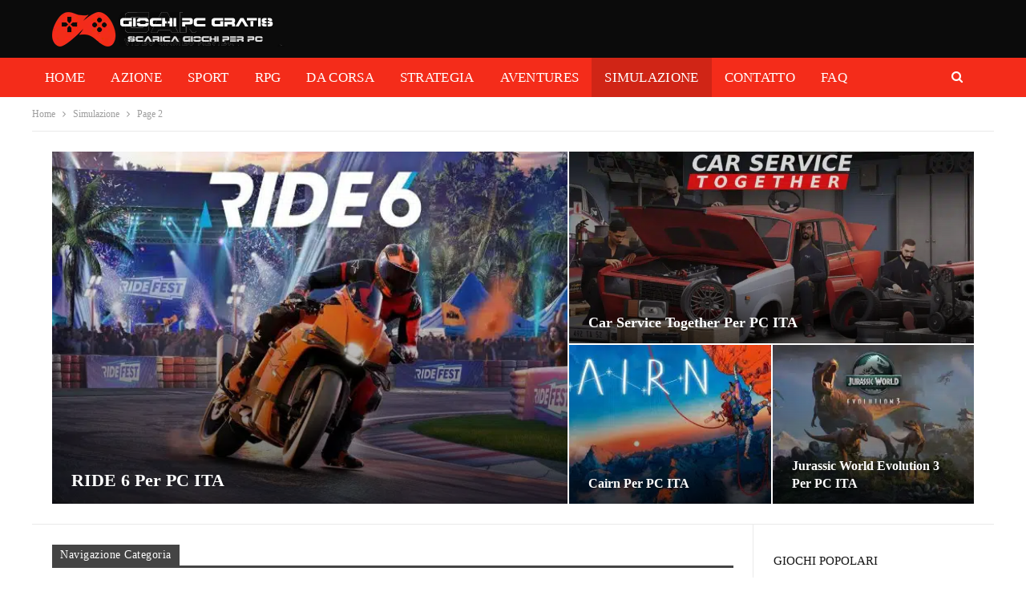

--- FILE ---
content_type: text/html; charset=UTF-8
request_url: https://giochipcgratis.com/category/simulazione/page/2/
body_size: 16077
content:
<!DOCTYPE html>
<!--[if IE 8]><html class="ie ie8" lang="en-US" prefix="og: https://ogp.me/ns#"> <![endif]-->
<!--[if IE 9]><html class="ie ie9" lang="en-US" prefix="og: https://ogp.me/ns#"> <![endif]-->
<!--[if gt IE 9]><!--><html lang="en-US" prefix="og: https://ogp.me/ns#"> <!--<![endif]--><head><script data-no-optimize="1">var litespeed_docref=sessionStorage.getItem("litespeed_docref");litespeed_docref&&(Object.defineProperty(document,"referrer",{get:function(){return litespeed_docref}}),sessionStorage.removeItem("litespeed_docref"));</script> <meta charset="UTF-8"><meta http-equiv="X-UA-Compatible" content="IE=edge"><meta name="viewport" content="width=device-width, initial-scale=1.0"><link rel="pingback" href="https://giochipcgratis.com/xmlrpc.php"/><title>Simulazione Archives - Page 2 of 19 - Download gratis i giochi sul tuo PC!</title><meta name="robots" content="follow, index, max-snippet:-1, max-video-preview:-1, max-image-preview:large"/><link rel="canonical" href="https://giochipcgratis.com/category/simulazione/page/2/" /><link rel="prev" href="https://giochipcgratis.com/category/simulazione/" /><link rel="next" href="https://giochipcgratis.com/category/simulazione/page/3/" /><meta property="og:locale" content="en_US" /><meta property="og:type" content="article" /><meta property="og:title" content="Simulazione Archives - Page 2 of 19 - Download gratis i giochi sul tuo PC!" /><meta property="og:url" content="https://giochipcgratis.com/category/simulazione/page/2/" /><meta property="og:site_name" content="Download gratis i giochi sul tuo PC!" /><meta name="twitter:card" content="summary_large_image" /><meta name="twitter:title" content="Simulazione Archives - Page 2 of 19 - Download gratis i giochi sul tuo PC!" /><meta name="twitter:label1" content="Posts" /><meta name="twitter:data1" content="185" /> <script type="application/ld+json" class="rank-math-schema-pro">{"@context":"https://schema.org","@graph":[{"@type":"Person","@id":"https://giochipcgratis.com/#person","name":"Giochi PC Gratis","url":"https://giochipcgratis.com","image":{"@type":"ImageObject","@id":"https://giochipcgratis.com/#logo","url":"https://giochipcgratis.com/wp-content/uploads/2021/07/logo-giochipc.png","contentUrl":"https://giochipcgratis.com/wp-content/uploads/2021/07/logo-giochipc.png","caption":"Giochi PC Gratis","inLanguage":"en-US","width":"290","height":"43"}},{"@type":"WebSite","@id":"https://giochipcgratis.com/#website","url":"https://giochipcgratis.com","name":"Giochi PC Gratis","publisher":{"@id":"https://giochipcgratis.com/#person"},"inLanguage":"en-US"},{"@type":"BreadcrumbList","@id":"https://giochipcgratis.com/category/simulazione/page/2/#breadcrumb","itemListElement":[{"@type":"ListItem","position":"1","item":{"@id":"https://giochipcgratis.com","name":"Home"}},{"@type":"ListItem","position":"2","item":{"@id":"https://giochipcgratis.com/category/simulazione/","name":"Simulazione"}}]},{"@type":"CollectionPage","@id":"https://giochipcgratis.com/category/simulazione/page/2/#webpage","url":"https://giochipcgratis.com/category/simulazione/page/2/","name":"Simulazione Archives - Page 2 of 19 - Download gratis i giochi sul tuo PC!","isPartOf":{"@id":"https://giochipcgratis.com/#website"},"inLanguage":"en-US","breadcrumb":{"@id":"https://giochipcgratis.com/category/simulazione/page/2/#breadcrumb"}}]}</script> <meta property="og:locale" content="en_us"/><meta property="og:site_name" content="Download gratis i giochi sul tuo PC!"/><meta property="og:url" content="https://giochipcgratis.com/category/simulazione/page/2/"/><meta property="og:title" content="Archives"/><meta property="og:description" content="Download gratis i giochi sul tuo PC!"/><meta property="og:type" content="website"/><meta name="twitter:card" content="summary"/><meta name="twitter:url" content="https://giochipcgratis.com/category/simulazione/page/2/"/><meta name="twitter:title" content="Archives"/><meta name="twitter:description" content="Download gratis i giochi sul tuo PC!"/><link rel='dns-prefetch' href='//fonts.googleapis.com' /><link rel="alternate" type="application/rss+xml" title="Download gratis i giochi sul tuo PC! &raquo; Feed" href="https://giochipcgratis.com/feed/" /><link rel="alternate" type="application/rss+xml" title="Download gratis i giochi sul tuo PC! &raquo; Comments Feed" href="https://giochipcgratis.com/comments/feed/" /><link rel="alternate" type="application/rss+xml" title="Download gratis i giochi sul tuo PC! &raquo; Simulazione Category Feed" href="https://giochipcgratis.com/category/simulazione/feed/" /><style id='wp-img-auto-sizes-contain-inline-css' type='text/css'>img:is([sizes=auto i],[sizes^="auto," i]){contain-intrinsic-size:3000px 1500px}
/*# sourceURL=wp-img-auto-sizes-contain-inline-css */</style><link data-optimized="2" rel="stylesheet" href="https://giochipcgratis.com/wp-content/litespeed/css/ad64432699d7aec0357490c2fad406bd.css?ver=2691f" /><style id='classic-theme-styles-inline-css' type='text/css'>/*! This file is auto-generated */
.wp-block-button__link{color:#fff;background-color:#32373c;border-radius:9999px;box-shadow:none;text-decoration:none;padding:calc(.667em + 2px) calc(1.333em + 2px);font-size:1.125em}.wp-block-file__button{background:#32373c;color:#fff;text-decoration:none}
/*# sourceURL=/wp-includes/css/classic-themes.min.css */</style> <script id="url-shortify-js-extra" type="litespeed/javascript">var usParams={"ajaxurl":"https://giochipcgratis.com/wp-admin/admin-ajax.php"}</script> <link rel="https://api.w.org/" href="https://giochipcgratis.com/wp-json/" /><link rel="alternate" title="JSON" type="application/json" href="https://giochipcgratis.com/wp-json/wp/v2/categories/4" /><link rel="EditURI" type="application/rsd+xml" title="RSD" href="https://giochipcgratis.com/xmlrpc.php?rsd" /><meta name="generator" content="WordPress 6.9" /> <script type="litespeed/javascript">function isScriptLoaded(src){return document.querySelector('script[src="'+src+'"]')?!0:!1}
var repLinks=document.getElementsByClassName("comment-reply-link");for(var i=0;i<repLinks.length;i++){repLinks[i].onclick=function(){if(!(isScriptLoaded("/wp-includes/js/comment-reply.min.js"))){var script=document.createElement('script');script.src="/wp-includes/js/comment-reply.min.js";script.onload=emRepClick(event.target.getAttribute('data-commentid'));document.head.appendChild(script)}}};function emRepClick(comId){sleep(50).then(()=>{document.querySelectorAll('[data-commentid="'+comId+'"]')[0].dispatchEvent(new Event('click'))})}
function sleep(time){return new Promise((resolve)=>setTimeout(resolve,time))}</script> <link rel="shortcut icon" href="https://giochipcgratis.com/wp-content/uploads/2022/05/favicon.png.webp"><meta name="generator" content="Powered by WPBakery Page Builder - drag and drop page builder for WordPress."/> <script type="application/ld+json">{
    "@context": "http://schema.org/",
    "@type": "Organization",
    "@id": "#organization",
    "logo": {
        "@type": "ImageObject",
        "url": "https://giochipcgratis.com/wp-content/uploads/2022/05/logo-giochipc.png.webp"
    },
    "url": "https://giochipcgratis.com/",
    "name": "Download gratis i giochi sul tuo PC!",
    "description": "Download gratis i giochi sul tuo PC!"
}</script> <script type="application/ld+json">{
    "@context": "http://schema.org/",
    "@type": "WebSite",
    "name": "Download gratis i giochi sul tuo PC!",
    "alternateName": "Download gratis i giochi sul tuo PC!",
    "url": "https://giochipcgratis.com/"
}</script> <link rel="icon" href="https://giochipcgratis.com/wp-content/uploads/2021/07/cropped-favicon-32x32.png" sizes="32x32" /><link rel="icon" href="https://giochipcgratis.com/wp-content/uploads/2021/07/cropped-favicon-192x192.png" sizes="192x192" /><link rel="apple-touch-icon" href="https://giochipcgratis.com/wp-content/uploads/2021/07/cropped-favicon-180x180.png" /><meta name="msapplication-TileImage" content="https://giochipcgratis.com/wp-content/uploads/2021/07/cropped-favicon-270x270.png" /><style>.shorten_url { 
	   padding: 10px 10px 10px 10px ; 
	   border: 1px solid #AAAAAA ; 
	   background-color: #EEEEEE ;
}</style><noscript><style>.wpb_animate_when_almost_visible { opacity: 1; }</style></noscript><style id='wp-block-paragraph-inline-css' type='text/css'>.is-small-text{font-size:.875em}.is-regular-text{font-size:1em}.is-large-text{font-size:2.25em}.is-larger-text{font-size:3em}.has-drop-cap:not(:focus):first-letter{float:left;font-size:8.4em;font-style:normal;font-weight:100;line-height:.68;margin:.05em .1em 0 0;text-transform:uppercase}body.rtl .has-drop-cap:not(:focus):first-letter{float:none;margin-left:.1em}p.has-drop-cap.has-background{overflow:hidden}:root :where(p.has-background){padding:1.25em 2.375em}:where(p.has-text-color:not(.has-link-color)) a{color:inherit}p.has-text-align-left[style*="writing-mode:vertical-lr"],p.has-text-align-right[style*="writing-mode:vertical-rl"]{rotate:180deg}
/*# sourceURL=https://giochipcgratis.com/wp-includes/blocks/paragraph/style.min.css */</style><style id='global-styles-inline-css' type='text/css'>:root{--wp--preset--aspect-ratio--square: 1;--wp--preset--aspect-ratio--4-3: 4/3;--wp--preset--aspect-ratio--3-4: 3/4;--wp--preset--aspect-ratio--3-2: 3/2;--wp--preset--aspect-ratio--2-3: 2/3;--wp--preset--aspect-ratio--16-9: 16/9;--wp--preset--aspect-ratio--9-16: 9/16;--wp--preset--color--black: #000000;--wp--preset--color--cyan-bluish-gray: #abb8c3;--wp--preset--color--white: #ffffff;--wp--preset--color--pale-pink: #f78da7;--wp--preset--color--vivid-red: #cf2e2e;--wp--preset--color--luminous-vivid-orange: #ff6900;--wp--preset--color--luminous-vivid-amber: #fcb900;--wp--preset--color--light-green-cyan: #7bdcb5;--wp--preset--color--vivid-green-cyan: #00d084;--wp--preset--color--pale-cyan-blue: #8ed1fc;--wp--preset--color--vivid-cyan-blue: #0693e3;--wp--preset--color--vivid-purple: #9b51e0;--wp--preset--gradient--vivid-cyan-blue-to-vivid-purple: linear-gradient(135deg,rgb(6,147,227) 0%,rgb(155,81,224) 100%);--wp--preset--gradient--light-green-cyan-to-vivid-green-cyan: linear-gradient(135deg,rgb(122,220,180) 0%,rgb(0,208,130) 100%);--wp--preset--gradient--luminous-vivid-amber-to-luminous-vivid-orange: linear-gradient(135deg,rgb(252,185,0) 0%,rgb(255,105,0) 100%);--wp--preset--gradient--luminous-vivid-orange-to-vivid-red: linear-gradient(135deg,rgb(255,105,0) 0%,rgb(207,46,46) 100%);--wp--preset--gradient--very-light-gray-to-cyan-bluish-gray: linear-gradient(135deg,rgb(238,238,238) 0%,rgb(169,184,195) 100%);--wp--preset--gradient--cool-to-warm-spectrum: linear-gradient(135deg,rgb(74,234,220) 0%,rgb(151,120,209) 20%,rgb(207,42,186) 40%,rgb(238,44,130) 60%,rgb(251,105,98) 80%,rgb(254,248,76) 100%);--wp--preset--gradient--blush-light-purple: linear-gradient(135deg,rgb(255,206,236) 0%,rgb(152,150,240) 100%);--wp--preset--gradient--blush-bordeaux: linear-gradient(135deg,rgb(254,205,165) 0%,rgb(254,45,45) 50%,rgb(107,0,62) 100%);--wp--preset--gradient--luminous-dusk: linear-gradient(135deg,rgb(255,203,112) 0%,rgb(199,81,192) 50%,rgb(65,88,208) 100%);--wp--preset--gradient--pale-ocean: linear-gradient(135deg,rgb(255,245,203) 0%,rgb(182,227,212) 50%,rgb(51,167,181) 100%);--wp--preset--gradient--electric-grass: linear-gradient(135deg,rgb(202,248,128) 0%,rgb(113,206,126) 100%);--wp--preset--gradient--midnight: linear-gradient(135deg,rgb(2,3,129) 0%,rgb(40,116,252) 100%);--wp--preset--font-size--small: 13px;--wp--preset--font-size--medium: 20px;--wp--preset--font-size--large: 36px;--wp--preset--font-size--x-large: 42px;--wp--preset--spacing--20: 0.44rem;--wp--preset--spacing--30: 0.67rem;--wp--preset--spacing--40: 1rem;--wp--preset--spacing--50: 1.5rem;--wp--preset--spacing--60: 2.25rem;--wp--preset--spacing--70: 3.38rem;--wp--preset--spacing--80: 5.06rem;--wp--preset--shadow--natural: 6px 6px 9px rgba(0, 0, 0, 0.2);--wp--preset--shadow--deep: 12px 12px 50px rgba(0, 0, 0, 0.4);--wp--preset--shadow--sharp: 6px 6px 0px rgba(0, 0, 0, 0.2);--wp--preset--shadow--outlined: 6px 6px 0px -3px rgb(255, 255, 255), 6px 6px rgb(0, 0, 0);--wp--preset--shadow--crisp: 6px 6px 0px rgb(0, 0, 0);}:where(.is-layout-flex){gap: 0.5em;}:where(.is-layout-grid){gap: 0.5em;}body .is-layout-flex{display: flex;}.is-layout-flex{flex-wrap: wrap;align-items: center;}.is-layout-flex > :is(*, div){margin: 0;}body .is-layout-grid{display: grid;}.is-layout-grid > :is(*, div){margin: 0;}:where(.wp-block-columns.is-layout-flex){gap: 2em;}:where(.wp-block-columns.is-layout-grid){gap: 2em;}:where(.wp-block-post-template.is-layout-flex){gap: 1.25em;}:where(.wp-block-post-template.is-layout-grid){gap: 1.25em;}.has-black-color{color: var(--wp--preset--color--black) !important;}.has-cyan-bluish-gray-color{color: var(--wp--preset--color--cyan-bluish-gray) !important;}.has-white-color{color: var(--wp--preset--color--white) !important;}.has-pale-pink-color{color: var(--wp--preset--color--pale-pink) !important;}.has-vivid-red-color{color: var(--wp--preset--color--vivid-red) !important;}.has-luminous-vivid-orange-color{color: var(--wp--preset--color--luminous-vivid-orange) !important;}.has-luminous-vivid-amber-color{color: var(--wp--preset--color--luminous-vivid-amber) !important;}.has-light-green-cyan-color{color: var(--wp--preset--color--light-green-cyan) !important;}.has-vivid-green-cyan-color{color: var(--wp--preset--color--vivid-green-cyan) !important;}.has-pale-cyan-blue-color{color: var(--wp--preset--color--pale-cyan-blue) !important;}.has-vivid-cyan-blue-color{color: var(--wp--preset--color--vivid-cyan-blue) !important;}.has-vivid-purple-color{color: var(--wp--preset--color--vivid-purple) !important;}.has-black-background-color{background-color: var(--wp--preset--color--black) !important;}.has-cyan-bluish-gray-background-color{background-color: var(--wp--preset--color--cyan-bluish-gray) !important;}.has-white-background-color{background-color: var(--wp--preset--color--white) !important;}.has-pale-pink-background-color{background-color: var(--wp--preset--color--pale-pink) !important;}.has-vivid-red-background-color{background-color: var(--wp--preset--color--vivid-red) !important;}.has-luminous-vivid-orange-background-color{background-color: var(--wp--preset--color--luminous-vivid-orange) !important;}.has-luminous-vivid-amber-background-color{background-color: var(--wp--preset--color--luminous-vivid-amber) !important;}.has-light-green-cyan-background-color{background-color: var(--wp--preset--color--light-green-cyan) !important;}.has-vivid-green-cyan-background-color{background-color: var(--wp--preset--color--vivid-green-cyan) !important;}.has-pale-cyan-blue-background-color{background-color: var(--wp--preset--color--pale-cyan-blue) !important;}.has-vivid-cyan-blue-background-color{background-color: var(--wp--preset--color--vivid-cyan-blue) !important;}.has-vivid-purple-background-color{background-color: var(--wp--preset--color--vivid-purple) !important;}.has-black-border-color{border-color: var(--wp--preset--color--black) !important;}.has-cyan-bluish-gray-border-color{border-color: var(--wp--preset--color--cyan-bluish-gray) !important;}.has-white-border-color{border-color: var(--wp--preset--color--white) !important;}.has-pale-pink-border-color{border-color: var(--wp--preset--color--pale-pink) !important;}.has-vivid-red-border-color{border-color: var(--wp--preset--color--vivid-red) !important;}.has-luminous-vivid-orange-border-color{border-color: var(--wp--preset--color--luminous-vivid-orange) !important;}.has-luminous-vivid-amber-border-color{border-color: var(--wp--preset--color--luminous-vivid-amber) !important;}.has-light-green-cyan-border-color{border-color: var(--wp--preset--color--light-green-cyan) !important;}.has-vivid-green-cyan-border-color{border-color: var(--wp--preset--color--vivid-green-cyan) !important;}.has-pale-cyan-blue-border-color{border-color: var(--wp--preset--color--pale-cyan-blue) !important;}.has-vivid-cyan-blue-border-color{border-color: var(--wp--preset--color--vivid-cyan-blue) !important;}.has-vivid-purple-border-color{border-color: var(--wp--preset--color--vivid-purple) !important;}.has-vivid-cyan-blue-to-vivid-purple-gradient-background{background: var(--wp--preset--gradient--vivid-cyan-blue-to-vivid-purple) !important;}.has-light-green-cyan-to-vivid-green-cyan-gradient-background{background: var(--wp--preset--gradient--light-green-cyan-to-vivid-green-cyan) !important;}.has-luminous-vivid-amber-to-luminous-vivid-orange-gradient-background{background: var(--wp--preset--gradient--luminous-vivid-amber-to-luminous-vivid-orange) !important;}.has-luminous-vivid-orange-to-vivid-red-gradient-background{background: var(--wp--preset--gradient--luminous-vivid-orange-to-vivid-red) !important;}.has-very-light-gray-to-cyan-bluish-gray-gradient-background{background: var(--wp--preset--gradient--very-light-gray-to-cyan-bluish-gray) !important;}.has-cool-to-warm-spectrum-gradient-background{background: var(--wp--preset--gradient--cool-to-warm-spectrum) !important;}.has-blush-light-purple-gradient-background{background: var(--wp--preset--gradient--blush-light-purple) !important;}.has-blush-bordeaux-gradient-background{background: var(--wp--preset--gradient--blush-bordeaux) !important;}.has-luminous-dusk-gradient-background{background: var(--wp--preset--gradient--luminous-dusk) !important;}.has-pale-ocean-gradient-background{background: var(--wp--preset--gradient--pale-ocean) !important;}.has-electric-grass-gradient-background{background: var(--wp--preset--gradient--electric-grass) !important;}.has-midnight-gradient-background{background: var(--wp--preset--gradient--midnight) !important;}.has-small-font-size{font-size: var(--wp--preset--font-size--small) !important;}.has-medium-font-size{font-size: var(--wp--preset--font-size--medium) !important;}.has-large-font-size{font-size: var(--wp--preset--font-size--large) !important;}.has-x-large-font-size{font-size: var(--wp--preset--font-size--x-large) !important;}
/*# sourceURL=global-styles-inline-css */</style></head><body class="archive paged category category-simulazione category-4 paged-2 category-paged-2 wp-theme-publisher bs-theme bs-publisher bs-publisher-gamers active-light-box ltr close-rh page-layout-2-col page-layout-2-col-right full-width active-sticky-sidebar main-menu-sticky main-menu-out-full-width single-prim-cat-4 single-cat-4  wpb-js-composer js-comp-ver-6.7.0 vc_responsive bs-ll-d" dir="ltr"><header id="header" class="site-header header-style-2 full-width" itemscope="itemscope" itemtype="https://schema.org/WPHeader"><div class="header-inner"><div class="content-wrap"><div class="container"><div class="row"><div class="row-height"><div class="logo-col col-xs-12"><div class="col-inside"><div id="site-branding" class="site-branding"><p  id="site-title" class="logo h1 img-logo">
<a href="https://giochipcgratis.com/" itemprop="url" rel="home">
<img data-lazyloaded="1" src="[data-uri]" width="290" height="43" id="site-logo" data-src="https://giochipcgratis.com/wp-content/uploads/2022/05/logo-giochipc.png.webp"
alt="Download gratis i giochi sul tuo PC!"  /><span class="site-title">Download gratis i giochi sul tuo PC! - Download gratis i giochi sul tuo PC!</span>
</a></p></div></div></div></div></div></div></div></div><div id="menu-main" class="menu main-menu-wrapper show-search-item menu-actions-btn-width-1" role="navigation" itemscope="itemscope" itemtype="https://schema.org/SiteNavigationElement"><div class="main-menu-inner"><div class="content-wrap"><div class="container"><nav class="main-menu-container"><ul id="main-navigation" class="main-menu menu bsm-pure clearfix"><li id="menu-item-24" class="menu-item menu-item-type-custom menu-item-object-custom menu-item-home better-anim-fade menu-item-24"><a href="https://giochipcgratis.com/">Home</a></li><li id="menu-item-183" class="menu-item menu-item-type-taxonomy menu-item-object-category menu-term-7 better-anim-fade menu-item-183"><a href="https://giochipcgratis.com/category/azione/">Azione</a></li><li id="menu-item-186" class="menu-item menu-item-type-taxonomy menu-item-object-category menu-term-5 better-anim-fade menu-item-186"><a href="https://giochipcgratis.com/category/sport/">Sport</a></li><li id="menu-item-185" class="menu-item menu-item-type-taxonomy menu-item-object-category menu-term-12 better-anim-fade menu-item-185"><a href="https://giochipcgratis.com/category/rpg/">RPG</a></li><li id="menu-item-184" class="menu-item menu-item-type-taxonomy menu-item-object-category menu-term-9 better-anim-fade menu-item-184"><a href="https://giochipcgratis.com/category/da-corsa/">Da corsa</a></li><li id="menu-item-187" class="menu-item menu-item-type-taxonomy menu-item-object-category menu-term-14 better-anim-fade menu-item-187"><a href="https://giochipcgratis.com/category/strategia/">Strategia</a></li><li id="menu-item-182" class="menu-item menu-item-type-taxonomy menu-item-object-category menu-term-6 better-anim-fade menu-item-182"><a href="https://giochipcgratis.com/category/aventures/">Aventures</a></li><li id="menu-item-192" class="menu-item menu-item-type-taxonomy menu-item-object-category current-menu-item menu-term-4 better-anim-fade menu-item-192"><a href="https://giochipcgratis.com/category/simulazione/" aria-current="page">Simulazione</a></li><li id="menu-item-27" class="menu-item menu-item-type-post_type menu-item-object-page better-anim-fade menu-item-27"><a href="https://giochipcgratis.com/contact/">Contatto</a></li><li id="menu-item-6508" class="menu-item menu-item-type-post_type menu-item-object-page better-anim-fade menu-item-6508"><a href="https://giochipcgratis.com/faq/">FAQ</a></li></ul><div class="menu-action-buttons width-1"><div class="search-container close">
<span class="search-handler"><i class="fa fa-search"></i></span><div class="search-box clearfix"><form role="search" method="get" class="search-form clearfix" action="https://giochipcgratis.com">
<input type="search" class="search-field"
placeholder="Ricerca..."
value="" name="s"
title="Cercare:"
autocomplete="off">
<input type="submit" class="search-submit" value="Ricerca"></form></div></div></div></nav></div></div></div></div></header><div class="rh-header clearfix dark deferred-block-exclude"><div class="rh-container clearfix"><div class="menu-container close">
<span class="menu-handler"><span class="lines"></span></span></div><div class="logo-container rh-img-logo">
<a href="https://giochipcgratis.com/" itemprop="url" rel="home">
<img data-lazyloaded="1" src="[data-uri]" width="290" height="43" data-src="https://giochipcgratis.com/wp-content/uploads/2022/05/logo-giochipc.png.webp"
alt="Download gratis i giochi sul tuo PC!"  />				</a></div></div></div><div class="main-wrap content-main-wrap"><nav role="navigation" aria-label="Breadcrumbs" class="bf-breadcrumb clearfix bc-top-style bc-before-slider-style-1"><div class="content-wrap"><div class="container bf-breadcrumb-container"><ul class="bf-breadcrumb-items" itemscope itemtype="http://schema.org/BreadcrumbList"><meta name="numberOfItems" content="3" /><meta name="itemListOrder" content="Ascending" /><li itemprop="itemListElement" itemscope itemtype="http://schema.org/ListItem" class="bf-breadcrumb-item bf-breadcrumb-begin"><a itemprop="item" href="https://giochipcgratis.com" rel="home"><span itemprop="name">Home</span></a><meta itemprop="position" content="1" /></li><li itemprop="itemListElement" itemscope itemtype="http://schema.org/ListItem" class="bf-breadcrumb-item"><span itemprop="name">Simulazione</span><meta itemprop="item" content="https://giochipcgratis.com/category/simulazione/"/><meta itemprop="position" content="2" /></li><li itemprop="itemListElement" itemscope itemtype="http://schema.org/ListItem" class="bf-breadcrumb-item bf-breadcrumb-end"><span itemprop="name">Page 2</span><meta itemprop="position" content="3" /></li></ul></div></div></nav><div class="content-wrap"><div class="slider-container clearfix slider-type-custom-blocks slider-bc-before slider-style-1-container slider-overlay-simple-gr"><div class="content-wrap"><div class="container"><div class="row"><div class="col-sm-12"><div class="listing listing-modern-grid listing-modern-grid-1 clearfix slider-overlay-simple-gr "><div class="mg-col mg-col-1"><article class="post-11784 type-post format-standard has-post-thumbnail  listing-item-1 listing-item listing-mg-item listing-mg-type-1 listing-mg-1-item main-term-4"><div class="item-content">
<a  alt="RIDE 6" title="RIDE 6 per PC ITA" style="background-image: url(https://giochipcgratis.com/wp-content/uploads/2026/01/RIDE-6-750x430.jpg.webp);" data-bsrjs="https://giochipcgratis.com/wp-content/uploads/2026/01/RIDE-6.jpg"				class="img-cont" href="https://giochipcgratis.com/ride-6-per-pc-ita/"></a><div class="content-container"><h2 class="title">			<a href="https://giochipcgratis.com/ride-6-per-pc-ita/" class="post-url post-title">
RIDE 6 per PC ITA			</a></h2></div></div></article ></div><div class="mg-col mg-col-2"><div class="mg-row mg-row-1"><article class="post-11772 type-post format-standard has-post-thumbnail  listing-item-2 listing-item listing-mg-item listing-mg-type-1 listing-mg-1-item main-term-4"><div class="item-content">
<a  alt="Car Service Together" title="Car Service Together per PC ITA" style="background-image: url(https://giochipcgratis.com/wp-content/uploads/2026/01/Car-Service-Together-750x430.jpg.webp);" data-bsrjs="https://giochipcgratis.com/wp-content/uploads/2026/01/Car-Service-Together.jpg"				class="img-cont" href="https://giochipcgratis.com/car-service-together-per-pc-ita/"></a><div class="content-container"><h2 class="title">			<a href="https://giochipcgratis.com/car-service-together-per-pc-ita/" class="post-url post-title">
Car Service Together per PC ITA			</a></h2></div></div></article ></div><div class="mg-row mg-row-2"><div class="item-3-cont"><article class="post-11716 type-post format-standard has-post-thumbnail  listing-item-3 listing-item listing-mg-item listing-mg-type-1 listing-mg-1-item main-term-6"><div class="item-content">
<a  alt="Cairn" title="Cairn per PC ITA" style="background-image: url(https://giochipcgratis.com/wp-content/uploads/2026/01/Cairn-279x220.jpg.webp);" data-bsrjs="https://giochipcgratis.com/wp-content/uploads/2026/01/Cairn-357x210.jpg"				class="img-cont" href="https://giochipcgratis.com/cairn-per-pc-ita/"></a><div class="content-container"><h2 class="title">			<a href="https://giochipcgratis.com/cairn-per-pc-ita/" class="post-url post-title">
Cairn per PC ITA			</a></h2></div></div></article ></div><div class="item-4-cont"><article class="post-11694 type-post format-standard has-post-thumbnail  listing-item-4 listing-item listing-mg-item listing-mg-type-1 listing-mg-1-item main-term-7"><div class="item-content">
<a  alt="Jurassic World Evolution 3" title="Jurassic World Evolution 3 per PC ITA" style="background-image: url(https://giochipcgratis.com/wp-content/uploads/2026/01/Jurassic-World-Evolution-3-279x220.webp);" data-bsrjs="https://giochipcgratis.com/wp-content/uploads/2026/01/Jurassic-World-Evolution-3-357x210.webp"				class="img-cont" href="https://giochipcgratis.com/jurassic-world-evolution-3-pc-ita/"></a><div class="content-container"><h2 class="title">			<a href="https://giochipcgratis.com/jurassic-world-evolution-3-pc-ita/" class="post-url post-title">
Jurassic World Evolution 3 per PC ITA			</a></h2></div></div></article ></div></div></div></div></div></div></div></div></div><main id="content" class="content-container"><div class="container layout-2-col layout-2-col-1 layout-right-sidebar layout-bc-before"><div class="row main-section"><div class="col-sm-8 content-column"><section class="archive-title category-title with-actions with-terms"><div class="pre-title"><span>navigazione Categoria</span></div><div class="actions-container">
<a class="rss-link" href="https://giochipcgratis.com/category/simulazione/feed/"><i class="fa fa-rss"></i></a></div><h1 class="page-heading"><span class="h-title">Simulazione</span></h1><div class="term-badges">
<span class="term-badge term-1297">
<a href="https://giochipcgratis.com/category/arena-di-battaglia/">Arena di battaglia</a>
</span>
<span class="term-badge term-6">
<a href="https://giochipcgratis.com/category/aventures/">Aventures</a>
</span>
<span class="term-badge term-1594">
<a href="https://giochipcgratis.com/category/avventura/">Avventura</a>
</span>
<span class="term-badge term-2779">
<a href="https://giochipcgratis.com/category/avventure/">avventure</a>
</span>
<span class="term-badge term-7">
<a href="https://giochipcgratis.com/category/azione/">Azione</a>
</span>
<span class="term-badge term-2715">
<a href="https://giochipcgratis.com/category/battagliero/">Battagliero</a>
</span>
<span class="term-badge term-8">
<a href="https://giochipcgratis.com/category/combattimento/">Combattimento</a>
</span></div></section><div class="listing listing-blog listing-blog-5 clearfix "><article class="post-11312 type-post format-standard has-post-thumbnail   listing-item listing-item-blog  listing-item-blog-5 main-term-4 bsw-8 "><div class="item-inner clearfix"><div class="featured clearfix">
<a  alt="Deconstruction Simulator" title="Deconstruction Simulator Scaricare su PC" style="background-image: url(https://giochipcgratis.com/wp-content/uploads/2025/09/Deconstruction-Simulator-357x210.jpg.webp);" data-bsrjs="https://giochipcgratis.com/wp-content/uploads/2025/09/Deconstruction-Simulator-750x430.jpg"						class="img-holder" href="https://giochipcgratis.com/deconstruction-simulator-scaricare-su-pc/"></a></div><h2 class="title">		<a href="https://giochipcgratis.com/deconstruction-simulator-scaricare-su-pc/" class="post-title post-url">
Deconstruction Simulator Scaricare su PC		</a></h2><div class="post-summary">
Deconstruction Simulator è un gioco che ti permette di sperimentare l'emozionante mondo della demolizione e del riciclaggio! Vesti i panni di un esperto responsabile delle demolizioni e trasforma oggetti indesiderati in risorse preziose.&hellip;</div></div></article ><article class="post-11304 type-post format-standard has-post-thumbnail   listing-item listing-item-blog  listing-item-blog-5 main-term-4 bsw-8 "><div class="item-inner clearfix"><div class="featured clearfix">
<a  alt="Yes Your Grace" title="Yes Your Grace Scaricare su PC" style="background-image: url(https://giochipcgratis.com/wp-content/uploads/2025/09/Yes-Your-Grace-357x210.jpg.webp);" data-bsrjs="https://giochipcgratis.com/wp-content/uploads/2025/09/Yes-Your-Grace-750x430.jpg"						class="img-holder" href="https://giochipcgratis.com/yes-your-grace-scaricare-su-pc/"></a></div><h2 class="title">		<a href="https://giochipcgratis.com/yes-your-grace-scaricare-su-pc/" class="post-title post-url">
Yes Your Grace Scaricare su PC		</a></h2><div class="post-summary">
Yes Your Grace adotta un approccio distintivo, affrontando i problemi quotidiani delle persone durante un periodo di disordini a livello nazionale per un monarca sotto assedio. Yes, Your Grace è stato sviluppato dallo studio indipendente&hellip;</div></div></article ><article class="post-11298 type-post format-standard has-post-thumbnail   listing-item listing-item-blog  listing-item-blog-5 main-term-4 bsw-8 "><div class="item-inner clearfix"><div class="featured clearfix">
<a  alt="Yes Your Grace 2 Snowfall" title="Yes Your Grace 2 Snowfall Scaricare su PC" style="background-image: url(https://giochipcgratis.com/wp-content/uploads/2025/09/Yes-Your-Grace-2-Snowfall-357x210.jpg.webp);" data-bsrjs="https://giochipcgratis.com/wp-content/uploads/2025/09/Yes-Your-Grace-2-Snowfall-750x430.jpg"						class="img-holder" href="https://giochipcgratis.com/yes-your-grace-2-snowfall-scaricare-su-pc/"></a></div><h2 class="title">		<a href="https://giochipcgratis.com/yes-your-grace-2-snowfall-scaricare-su-pc/" class="post-title post-url">
Yes Your Grace 2 Snowfall Scaricare su PC		</a></h2><div class="post-summary">
Yes Your Grace 2 Snowfall è il seguito del primo capitolo. L'originale era difficile da eguagliare, ma le basi rimangono sostanzialmente le stesse, mentre le aggiunte al gameplay e alla narrazione continuano la saga nel modo giusto.Yes&hellip;</div></div></article ><article class="post-11250 type-post format-standard has-post-thumbnail   listing-item listing-item-blog  listing-item-blog-5 main-term-4 bsw-8 "><div class="item-inner clearfix"><div class="featured clearfix">
<a  alt="Victoria 3 National Awakening Immersion Pack" title="Victoria 3 National Awakening Immersion Pack Scaricare su PC" style="background-image: url(https://giochipcgratis.com/wp-content/uploads/2025/09/Victoria-3-National-Awakening-Immersion-357x210.jpg.webp);" data-bsrjs="https://giochipcgratis.com/wp-content/uploads/2025/09/Victoria-3-National-Awakening-Immersion-750x430.jpg"						class="img-holder" href="https://giochipcgratis.com/victoria-3-national-awakening-immersion-pack-scaricare-su-pc/"></a></div><h2 class="title">		<a href="https://giochipcgratis.com/victoria-3-national-awakening-immersion-pack-scaricare-su-pc/" class="post-title post-url">
Victoria 3 National Awakening Immersion Pack Scaricare su PC		</a></h2><div class="post-summary">
Victoria 3 National Awakening Immersion Pack, un nuovo pacchetto immersivo per Victoria 3. Il grande simulatore strategico di società di Paradox Interactive, che ricrea il drammatico secolo trascorso tra l'ascesa al trono della regina&hellip;</div></div></article ><article class="post-11234 type-post format-standard has-post-thumbnail   listing-item listing-item-blog  listing-item-blog-5 main-term-4 bsw-8 "><div class="item-inner clearfix"><div class="featured clearfix">
<a  alt="Train Sim World 6" title="Train Sim World 6 Scaricare su PC" style="background-image: url(https://giochipcgratis.com/wp-content/uploads/2025/09/Train-Sim-World-6-357x210.jpg.webp);" data-bsrjs="https://giochipcgratis.com/wp-content/uploads/2025/09/Train-Sim-World-6-750x430.jpg"						class="img-holder" href="https://giochipcgratis.com/train-sim-world-6-scaricare-su-pc/"></a></div><h2 class="title">		<a href="https://giochipcgratis.com/train-sim-world-6-scaricare-su-pc/" class="post-title post-url">
Train Sim World 6 Scaricare su PC		</a></h2><div class="post-summary">
Train Sim World 6 è un simulatore di treni prodotto e pubblicato da Dovetail Games. La sesta edizione di Train Sim World offre tre varianti di gioco Free Roam, la modalità conduttore nota dalla quinta edizione e il club dei creatori, oltre&hellip;</div></div></article ><article class="post-11227 type-post format-standard has-post-thumbnail   listing-item listing-item-blog  listing-item-blog-5 main-term-4 bsw-8 "><div class="item-inner clearfix"><div class="featured clearfix">
<a  alt="EA SPORTS FC 26" title="EA SPORTS FC 26 per PC ITA" style="background-image: url(https://giochipcgratis.com/wp-content/uploads/2025/09/EA-SPORTS-FC-26-357x210.jpg.webp);" data-bsrjs="https://giochipcgratis.com/wp-content/uploads/2025/09/EA-SPORTS-FC-26-750x430.jpg"						class="img-holder" href="https://giochipcgratis.com/ea-sports-fc-26-pc-ita/"></a></div><h2 class="title">		<a href="https://giochipcgratis.com/ea-sports-fc-26-pc-ita/" class="post-title post-url">
EA SPORTS FC 26 per PC ITA		</a></h2><div class="post-summary">
EA Sports FC 26 è il terzo capitolo della popolare serie di videogiochi calcistici, successore della serie FIFA. Il gioco è stato sviluppato dallo studio canadese EA Sports. Rispetto al capitolo precedente, presenta numerose modifiche al&hellip;</div></div></article ><article class="post-11220 type-post format-standard has-post-thumbnail   listing-item listing-item-blog  listing-item-blog-5 main-term-1594 bsw-8 "><div class="item-inner clearfix"><div class="featured clearfix">
<a  alt="Little Witch in the Woods" title="Little Witch in the Woods Scaricare su PC" style="background-image: url(https://giochipcgratis.com/wp-content/uploads/2025/09/Little-Witch-in-the-Woods-357x210.jpg.webp);" data-bsrjs="https://giochipcgratis.com/wp-content/uploads/2025/09/Little-Witch-in-the-Woods-750x430.jpg"						class="img-holder" href="https://giochipcgratis.com/little-witch-in-the-woods-scaricare-su-pc/"></a></div><h2 class="title">		<a href="https://giochipcgratis.com/little-witch-in-the-woods-scaricare-su-pc/" class="post-title post-url">
Little Witch in the Woods Scaricare su PC		</a></h2><div class="post-summary">
Little Witch in the Woods è un gioco di ruolo con elementi di simulatore di vita prodotto dallo studio indipendente Sunny Side Up.Little Witch in the Woods Scaricare PC
Ellie è la protagonista di Little Witch in the Woods; è l'allieva&hellip;</div></div></article ><article class="post-11202 type-post format-standard has-post-thumbnail   listing-item listing-item-blog  listing-item-blog-5 main-term-4 bsw-8 "><div class="item-inner clearfix"><div class="featured clearfix">
<a  alt="NBA 2K26" title="NBA 2K26 Scaricare su PC" style="background-image: url(https://giochipcgratis.com/wp-content/uploads/2025/09/NBA-2K26-357x210.jpg.webp);" data-bsrjs="https://giochipcgratis.com/wp-content/uploads/2025/09/NBA-2K26-750x430.jpg"						class="img-holder" href="https://giochipcgratis.com/nba-2k26-scaricare-su-pc/"></a></div><h2 class="title">		<a href="https://giochipcgratis.com/nba-2k26-scaricare-su-pc/" class="post-title post-url">
NBA 2K26 Scaricare su PC		</a></h2><div class="post-summary">
NBA 2K26 alza nuovamente l'asticella. Nuove animazioni, stadi migliorati e un maggiore realismo, con un'atmosfera più realistica, attendono i giocatori nell'ultima puntata dell'iconica serie.NBA 2K26 Scaricare PC
La nuova edizione di&hellip;</div></div></article ><article class="post-11078 type-post format-standard has-post-thumbnail   listing-item listing-item-blog  listing-item-blog-5 main-term-6 bsw-8 "><div class="item-inner clearfix"><div class="featured clearfix">
<a  alt="Coral Island" title="Coral Island Scaricare su PC" style="background-image: url(https://giochipcgratis.com/wp-content/uploads/2025/08/Coral-Island-357x210.jpg.webp);" data-bsrjs="https://giochipcgratis.com/wp-content/uploads/2025/08/Coral-Island-750x430.jpg"						class="img-holder" href="https://giochipcgratis.com/coral-island-scaricare-su-pc/"></a></div><h2 class="title">		<a href="https://giochipcgratis.com/coral-island-scaricare-su-pc/" class="post-title post-url">
Coral Island Scaricare su PC		</a></h2><div class="post-summary">
Coral Island si autodefinisce una rivisitazione dei giochi di agricoltura, ma a dire il vero non si discosta molto dal modello di Stardew Valley.</div></div></article ><article class="post-10967 type-post format-standard has-post-thumbnail   listing-item listing-item-blog  listing-item-blog-5 main-term-4 bsw-8 "><div class="item-inner clearfix"><div class="featured clearfix">
<a  alt="Endless Legend 2" title="Endless Legend 2 Scaricare su PC" style="background-image: url(https://giochipcgratis.com/wp-content/uploads/2025/08/Endless-Legend-2-357x210.jpg.webp);" data-bsrjs="https://giochipcgratis.com/wp-content/uploads/2025/08/Endless-Legend-2-750x430.jpg"						class="img-holder" href="https://giochipcgratis.com/endless-legend-2-scaricare-su-pc/"></a></div><h2 class="title">		<a href="https://giochipcgratis.com/endless-legend-2-scaricare-su-pc/" class="post-title post-url">
Endless Legend 2 Scaricare su PC		</a></h2><div class="post-summary">
Endless Legend 2 è un gioco di strategia sviluppato da Amplitude Studios e pubblicato da Hooded Horse.</div></div></article ></div><div class="pagination bs-numbered-pagination" itemscope="itemscope" itemtype="https://schema.org/SiteNavigationElement/Pagination"><a class="prev page-numbers" href="https://giochipcgratis.com/category/simulazione/"> <i class="fa fa-angle-left"></i> Precedente</a>
<a class="page-numbers" href="https://giochipcgratis.com/category/simulazione/">1</a>
<span aria-current="page" class="page-numbers current">2</span>
<a class="page-numbers" href="https://giochipcgratis.com/category/simulazione/page/3/">3</a>
<a class="page-numbers" href="https://giochipcgratis.com/category/simulazione/page/4/">4</a>
<span class="page-numbers dots">&hellip;</span>
<a class="page-numbers" href="https://giochipcgratis.com/category/simulazione/page/19/">19</a>
<a class="next page-numbers" href="https://giochipcgratis.com/category/simulazione/page/3/">Il prossimo <i class="fa fa-angle-right"></i></a></div></div><div class="col-sm-4 sidebar-column sidebar-column-primary"><aside id="sidebar-primary-sidebar" class="sidebar" role="complementary" aria-label="Primary Sidebar Sidebar" itemscope="itemscope" itemtype="https://schema.org/WPSideBar"><div id="bs-thumbnail-listing-1-6" class=" h-ni w-t primary-sidebar-widget widget widget_bs-thumbnail-listing-1"><div class=" bs-listing bs-listing-listing-thumbnail-1 bs-listing-single-tab"><p class="section-heading sh-t1 sh-s4 main-term-none">
<span class="h-text main-term-none main-link">
Giochi popolari					</span></p><div class="listing listing-thumbnail listing-tb-1 clearfix columns-1"><div class="post-291 type-post format-standard has-post-thumbnail   listing-item listing-item-thumbnail listing-item-tb-1 main-term-7"><div class="item-inner clearfix"><div class="featured featured-type-featured-image">
<a  alt="GTA 5" title="Grand Theft Auto V gratis PC ITA" style="background-image: url(https://giochipcgratis.com/wp-content/uploads/2021/08/GTA-5-pc-gioco-86x64.jpg.webp);" data-bsrjs="https://giochipcgratis.com/wp-content/uploads/2021/08/GTA-5-pc-gioco-210x136.jpg"						class="img-holder" href="https://giochipcgratis.com/grand-theft-auto-v-pc-download-ita-v1/"></a></div><p class="title">		<a href="https://giochipcgratis.com/grand-theft-auto-v-pc-download-ita-v1/" class="post-url post-title">
Grand Theft Auto V gratis PC ITA		</a></p></div></div ><div class="post-326 type-post format-standard has-post-thumbnail   listing-item listing-item-thumbnail listing-item-tb-1 main-term-4"><div class="item-inner clearfix"><div class="featured featured-type-featured-image">
<a  alt="The Sims 4: Deluxe Edition" title="The Sims 4: Deluxe Edition per PC ITA" style="background-image: url(https://giochipcgratis.com/wp-content/uploads/2025/08/The-Sims-4-Deluxe-Edition-86x64.jpg.webp);" data-bsrjs="https://giochipcgratis.com/wp-content/uploads/2025/08/The-Sims-4-Deluxe-Edition-210x136.jpg"						class="img-holder" href="https://giochipcgratis.com/the-sims-4-deluxe-edition-pc-ita-completo/"></a></div><p class="title">		<a href="https://giochipcgratis.com/the-sims-4-deluxe-edition-pc-ita-completo/" class="post-url post-title">
The Sims 4: Deluxe Edition per PC ITA		</a></p></div></div ><div class="post-3162 type-post format-standard has-post-thumbnail   listing-item listing-item-thumbnail listing-item-tb-1 main-term-1594"><div class="item-inner clearfix"><div class="featured featured-type-featured-image">
<a  alt="Hogwarts Legacy" title="Hogwarts Legacy gratis PC ITA" style="background-image: url(https://giochipcgratis.com/wp-content/uploads/2023/01/upload_63d3dce3cffe8-86x64.jpg.webp);" data-bsrjs="https://giochipcgratis.com/wp-content/uploads/2023/01/upload_63d3dce3cffe8-210x136.jpg"						class="img-holder" href="https://giochipcgratis.com/hogwarts-legacy-pc-ita/"></a></div><p class="title">		<a href="https://giochipcgratis.com/hogwarts-legacy-pc-ita/" class="post-url post-title">
Hogwarts Legacy gratis PC ITA		</a></p></div></div ><div class="post-6072 type-post format-standard has-post-thumbnail   listing-item listing-item-thumbnail listing-item-tb-1 main-term-1594"><div class="item-inner clearfix"><div class="featured featured-type-featured-image">
<a  alt="Football Manager 2024" title="Football Manager 2024 Scaricare su PC" style="background-image: url(https://giochipcgratis.com/wp-content/uploads/2023/11/upload_65474b264fb47-86x64.jpg.webp);" data-bsrjs="https://giochipcgratis.com/wp-content/uploads/2023/11/upload_65474b264fb47-210x136.jpg"						class="img-holder" href="https://giochipcgratis.com/football-manager-2024-scaricare-su-pc/"></a></div><p class="title">		<a href="https://giochipcgratis.com/football-manager-2024-scaricare-su-pc/" class="post-url post-title">
Football Manager 2024 Scaricare su PC		</a></p></div></div ><div class="post-10098 type-post format-standard has-post-thumbnail   listing-item listing-item-thumbnail listing-item-tb-1 main-term-4"><div class="item-inner clearfix"><div class="featured featured-type-featured-image">
<a  title="Farming Simulator 25 Scaricare su PC" style="background-image: url(https://giochipcgratis.com/wp-content/uploads/2024/10/Farming-Simulator-25-86x64.jpeg.webp);" data-bsrjs="https://giochipcgratis.com/wp-content/uploads/2024/10/Farming-Simulator-25-210x136.jpeg"						class="img-holder" href="https://giochipcgratis.com/farming-simulator-25-scaricare-su-pc/"></a></div><p class="title">		<a href="https://giochipcgratis.com/farming-simulator-25-scaricare-su-pc/" class="post-url post-title">
Farming Simulator 25 Scaricare su PC		</a></p></div></div ><div class="post-6060 type-post format-standard has-post-thumbnail   listing-item listing-item-thumbnail listing-item-tb-1 main-term-9"><div class="item-inner clearfix"><div class="featured featured-type-featured-image">
<a  alt="Need for Speed Underground 2" title="Need for Speed Underground 2 per PC ITA" style="background-image: url(https://giochipcgratis.com/wp-content/uploads/2023/11/upload_654621e988c8e-86x64.jpg.webp);" data-bsrjs="https://giochipcgratis.com/wp-content/uploads/2023/11/upload_654621e988c8e-210x136.jpg"						class="img-holder" href="https://giochipcgratis.com/need-for-speed-underground-2-pc-ita/"></a></div><p class="title">		<a href="https://giochipcgratis.com/need-for-speed-underground-2-pc-ita/" class="post-url post-title">
Need for Speed Underground 2 per PC ITA		</a></p></div></div ><div class="post-695 type-post format-standard has-post-thumbnail   listing-item listing-item-thumbnail listing-item-tb-1 main-term-4"><div class="item-inner clearfix"><div class="featured featured-type-featured-image">
<a  alt="Farming Simulator 22" title="Farming Simulator 22 gratis per PC ITA" style="background-image: url(https://giochipcgratis.com/wp-content/uploads/2021/11/Farming-Simualtor-22-86x64.jpg.webp);" data-bsrjs="https://giochipcgratis.com/wp-content/uploads/2021/11/Farming-Simualtor-22-210x136.jpg"						class="img-holder" href="https://giochipcgratis.com/farming-simulator-22-download-gratis-pc/"></a></div><p class="title">		<a href="https://giochipcgratis.com/farming-simulator-22-download-gratis-pc/" class="post-url post-title">
Farming Simulator 22 gratis per PC ITA		</a></p></div></div ><div class="post-9835 type-post format-standard has-post-thumbnail   listing-item listing-item-thumbnail listing-item-tb-1 main-term-4"><div class="item-inner clearfix"><div class="featured featured-type-featured-image">
<a  alt="EA Sports FC 25" title="EA Sports FC 25 per PC ITA" style="background-image: url(https://giochipcgratis.com/wp-content/uploads/2026/01/EA-Sports-FC-25-86x64.jpg.webp);" data-bsrjs="https://giochipcgratis.com/wp-content/uploads/2026/01/EA-Sports-FC-25-210x136.jpg"						class="img-holder" href="https://giochipcgratis.com/ea-sports-fc-25-pc-ita/"></a></div><p class="title">		<a href="https://giochipcgratis.com/ea-sports-fc-25-pc-ita/" class="post-url post-title">
EA Sports FC 25 per PC ITA		</a></p></div></div ></div></div></div></aside></div></div></div></main></div><footer id="site-footer" class="site-footer full-width"><div class="footer-widgets light-text"><div class="content-wrap"><div class="container"><div class="row"><div class="col-sm-4"><aside id="sidebar-footer-1" class="sidebar" role="complementary" aria-label="Footer - Column 1 Sidebar" itemscope="itemscope" itemtype="https://schema.org/WPSideBar"><div id="block-13" class=" h-ni w-nt footer-widget footer-column-1 widget widget_block widget_text"><p>Benvenuto nel mondo, dove ogni appassionato di giochi per PC sembrerà senza dubbio essere in paradiso. Scoprirai perché questo è valido dando un'occhiata a più angoli del sito. Indipendentemente dal fatto che tu sia un appassionato di sistemi, tiratori, esercizi sportivi, esperienza o qualche altro tipo di gioco per computer, dopodiché rimani lì, dove troverai ciò di cui hai bisogno.<br><br>Contattaci: <a href="mailto:contatto@giochipcgratis.com">contatto@giochipcgratis.com</a></p></div></aside></div><div class="col-sm-4"><aside id="sidebar-footer-2" class="sidebar" role="complementary" aria-label="Footer - Column 2 Sidebar" itemscope="itemscope" itemtype="https://schema.org/WPSideBar"></aside></div><div class="col-sm-4"><aside id="sidebar-footer-3" class="sidebar" role="complementary" aria-label="Footer - Column 3 Sidebar" itemscope="itemscope" itemtype="https://schema.org/WPSideBar"></aside></div></div></div></div></div><div class="copy-footer"><div class="content-wrap"><div class="container"><div class="row footer-copy-row"><div class="copy-1 col-lg-6 col-md-6 col-sm-6 col-xs-12">
© 2026 - Download gratis i giochi sul tuo PC!. All Rights Reserved.</div><div class="copy-2 col-lg-6 col-md-6 col-sm-6 col-xs-12"></div></div></div></div></div></footer></div><div class="bs-wrap-gdpr-law bs-wrap-gdpr-law-close"><div class="bs-gdpr-law"><p>
This website uses cookies to improve your experience. We'll assume you're ok with this, but you can opt-out if you wish.
<a class="bs-gdpr-accept" href="#"
data-cookie="show">Accept</a><a class="bs-gdpr-more"
href="#">Read More</a></p></div></div>
<span class="back-top"><i class="fa fa-arrow-up"></i></span> <script type="speculationrules">{"prefetch":[{"source":"document","where":{"and":[{"href_matches":"/*"},{"not":{"href_matches":["/wp-*.php","/wp-admin/*","/wp-content/uploads/*","/wp-content/*","/wp-content/plugins/*","/wp-content/themes/publisher/*","/*\\?(.+)"]}},{"not":{"selector_matches":"a[rel~=\"nofollow\"]"}},{"not":{"selector_matches":".no-prefetch, .no-prefetch a"}}]},"eagerness":"conservative"}]}</script> <script type="litespeed/javascript">(function(){document.addEventListener("DOMContentLiteSpeedLoaded",function(e){if(document.hasOwnProperty("visibilityState")&&document.visibilityState==="prerender"){return}
if(navigator.webdriver||/bot|crawler|spider|crawling|semrushbot|chrome-lighthouse/i.test(navigator.userAgent)){return}
let referrer_url=null;if(typeof document.referrer==='string'&&document.referrer.length>0){referrer_url=document.referrer}
const params=location.search.slice(1).split('&').reduce((acc,s)=>{const[k,v]=s.split('=')
return Object.assign(acc,{[k]:v})},{})
const url="https://giochipcgratis.com/wp-json/iawp/search"
const body={referrer_url,utm_source:params.utm_source,utm_medium:params.utm_medium,utm_campaign:params.utm_campaign,utm_term:params.utm_term,utm_content:params.utm_content,gclid:params.gclid,...{"payload":{"resource":"term_archive","term_id":4,"page":2},"signature":"4ed046de22e0edfb84e2a760753a10d1"}}
const xhr=new XMLHttpRequest()
xhr.open("POST",url,!0)
xhr.setRequestHeader("Content-Type","application/json;charset=UTF-8")
xhr.send(JSON.stringify(body))})})()</script> <div class="rh-cover noscroll gr-4" >
<span class="rh-close"></span><div class="rh-panel rh-pm"><div class="rh-p-h">
<span class="user-login">
<span class="user-avatar user-avatar-icon"><i class="fa fa-user-circle"></i></span>
Sign in						</span></div><div class="rh-p-b"><div class="rh-c-m clearfix"></div><form role="search" method="get" class="search-form" action="https://giochipcgratis.com">
<input type="search" class="search-field"
placeholder="Ricerca..."
value="" name="s"
title="Cercare:"
autocomplete="off">
<input type="submit" class="search-submit" value=""></form></div></div><div class="rh-panel rh-p-u"><div class="rh-p-h">
<span class="rh-back-menu"><i></i></span></div><div class="rh-p-b"><div id="form_36349_" class="bs-shortcode bs-login-shortcode "><div class="bs-login bs-type-login"  style="display:none"><div class="bs-login-panel bs-login-sign-panel bs-current-login-panel"><form name="loginform"
action="https://giochipcgratis.com/wp-login.php" method="post"><div class="login-header">
<span class="login-icon fa fa-user-circle main-color"></span><p>Welcome, Login to your account.</p></div><div class="login-field login-username">
<input type="text" name="log" id="form_36349_user_login" class="input"
value="" size="20"
placeholder="Username or Email..." required/></div><div class="login-field login-password">
<input type="password" name="pwd" id="form_36349_user_pass"
class="input"
value="" size="20" placeholder="Password..."
required/></div><div class="login-field">
<a href="https://giochipcgratis.com/wp-login.php?action=lostpassword&redirect_to=https%3A%2F%2Fgiochipcgratis.com%2Fcategory%2Fsimulazione%2Fpage%2F2%2F"
class="go-reset-panel">Forget password?</a><span class="login-remember">
<input class="remember-checkbox" name="rememberme" type="checkbox"
id="form_36349_rememberme"
value="forever"  />
<label class="remember-label">Remember me</label>
</span></div><div class="login-field login-submit">
<input type="submit" name="wp-submit"
class="button-primary login-btn"
value="Log In"/>
<input type="hidden" name="redirect_to" value="https://giochipcgratis.com/category/simulazione/page/2/"/></div></form></div><div class="bs-login-panel bs-login-reset-panel"><span class="go-login-panel"><i
class="fa fa-angle-left"></i> Sign in</span><div class="bs-login-reset-panel-inner"><div class="login-header">
<span class="login-icon fa fa-support"></span><p>Recover your password.</p><p>A password will be e-mailed to you.</p></div><form name="lostpasswordform" id="form_36349_lostpasswordform"
action="https://giochipcgratis.com/wp-login.php?action=lostpassword"
method="post"><div class="login-field reset-username">
<input type="text" name="user_login" class="input" value=""
placeholder="Username or Email..."
required/></div><div class="login-field reset-submit"><input type="hidden" name="redirect_to" value=""/>
<input type="submit" name="wp-submit" class="login-btn"
value="Send My Password"/></div></form></div></div></div></div></div></div></div> <script id="publisher-theme-pagination-js-extra" type="litespeed/javascript">var bs_pagination_loc={"loading":"\u003Cdiv class=\"bs-loading\"\u003E\u003Cdiv\u003E\u003C/div\u003E\u003Cdiv\u003E\u003C/div\u003E\u003Cdiv\u003E\u003C/div\u003E\u003Cdiv\u003E\u003C/div\u003E\u003Cdiv\u003E\u003C/div\u003E\u003Cdiv\u003E\u003C/div\u003E\u003Cdiv\u003E\u003C/div\u003E\u003Cdiv\u003E\u003C/div\u003E\u003Cdiv\u003E\u003C/div\u003E\u003C/div\u003E"}</script> <script id="publisher-js-extra" type="litespeed/javascript">var publisher_theme_global_loc={"page":{"boxed":"full-width"},"header":{"style":"style-2","boxed":"out-full-width"},"ajax_url":"https://giochipcgratis.com/wp-admin/admin-ajax.php","loading":"\u003Cdiv class=\"bs-loading\"\u003E\u003Cdiv\u003E\u003C/div\u003E\u003Cdiv\u003E\u003C/div\u003E\u003Cdiv\u003E\u003C/div\u003E\u003Cdiv\u003E\u003C/div\u003E\u003Cdiv\u003E\u003C/div\u003E\u003Cdiv\u003E\u003C/div\u003E\u003Cdiv\u003E\u003C/div\u003E\u003Cdiv\u003E\u003C/div\u003E\u003Cdiv\u003E\u003C/div\u003E\u003C/div\u003E","translations":{"tabs_all":"Tutti","tabs_more":"Di Pi\u00f9","lightbox_expand":"Expand the image","lightbox_close":"Close"},"lightbox":{"not_classes":""},"main_menu":{"more_menu":"enable"},"top_menu":{"more_menu":"enable"},"skyscraper":{"sticky_gap":30,"sticky":!1,"position":""},"share":{"more":!0},"refresh_googletagads":"1","get_locale":"en-US","notification":{"subscribe_msg":"By clicking the subscribe button you will never miss the new articles!","subscribed_msg":"You're subscribed to notifications","subscribe_btn":"Subscribe","subscribed_btn":"Unsubscribe"}};var publisher_theme_ajax_search_loc={"ajax_url":"https://giochipcgratis.com/wp-admin/admin-ajax.php","previewMarkup":"\u003Cdiv class=\"ajax-search-results-wrapper ajax-search-no-product ajax-search-fullwidth\"\u003E\n\t\u003Cdiv class=\"ajax-search-results\"\u003E\n\t\t\u003Cdiv class=\"ajax-ajax-posts-list\"\u003E\n\t\t\t\u003Cdiv class=\"clean-title heading-typo\"\u003E\n\t\t\t\t\u003Cspan\u003EMessaggi\u003C/span\u003E\n\t\t\t\u003C/div\u003E\n\t\t\t\u003Cdiv class=\"posts-lists\" data-section-name=\"posts\"\u003E\u003C/div\u003E\n\t\t\u003C/div\u003E\n\t\t\u003Cdiv class=\"ajax-taxonomy-list\"\u003E\n\t\t\t\u003Cdiv class=\"ajax-categories-columns\"\u003E\n\t\t\t\t\u003Cdiv class=\"clean-title heading-typo\"\u003E\n\t\t\t\t\t\u003Cspan\u003ECategorie\u003C/span\u003E\n\t\t\t\t\u003C/div\u003E\n\t\t\t\t\u003Cdiv class=\"posts-lists\" data-section-name=\"categories\"\u003E\u003C/div\u003E\n\t\t\t\u003C/div\u003E\n\t\t\t\u003Cdiv class=\"ajax-tags-columns\"\u003E\n\t\t\t\t\u003Cdiv class=\"clean-title heading-typo\"\u003E\n\t\t\t\t\t\u003Cspan\u003Etag\u003C/span\u003E\n\t\t\t\t\u003C/div\u003E\n\t\t\t\t\u003Cdiv class=\"posts-lists\" data-section-name=\"tags\"\u003E\u003C/div\u003E\n\t\t\t\u003C/div\u003E\n\t\t\u003C/div\u003E\n\t\u003C/div\u003E\n\u003C/div\u003E","full_width":"1"}</script> <script data-no-optimize="1">window.lazyLoadOptions=Object.assign({},{threshold:300},window.lazyLoadOptions||{});!function(t,e){"object"==typeof exports&&"undefined"!=typeof module?module.exports=e():"function"==typeof define&&define.amd?define(e):(t="undefined"!=typeof globalThis?globalThis:t||self).LazyLoad=e()}(this,function(){"use strict";function e(){return(e=Object.assign||function(t){for(var e=1;e<arguments.length;e++){var n,a=arguments[e];for(n in a)Object.prototype.hasOwnProperty.call(a,n)&&(t[n]=a[n])}return t}).apply(this,arguments)}function o(t){return e({},at,t)}function l(t,e){return t.getAttribute(gt+e)}function c(t){return l(t,vt)}function s(t,e){return function(t,e,n){e=gt+e;null!==n?t.setAttribute(e,n):t.removeAttribute(e)}(t,vt,e)}function i(t){return s(t,null),0}function r(t){return null===c(t)}function u(t){return c(t)===_t}function d(t,e,n,a){t&&(void 0===a?void 0===n?t(e):t(e,n):t(e,n,a))}function f(t,e){et?t.classList.add(e):t.className+=(t.className?" ":"")+e}function _(t,e){et?t.classList.remove(e):t.className=t.className.replace(new RegExp("(^|\\s+)"+e+"(\\s+|$)")," ").replace(/^\s+/,"").replace(/\s+$/,"")}function g(t){return t.llTempImage}function v(t,e){!e||(e=e._observer)&&e.unobserve(t)}function b(t,e){t&&(t.loadingCount+=e)}function p(t,e){t&&(t.toLoadCount=e)}function n(t){for(var e,n=[],a=0;e=t.children[a];a+=1)"SOURCE"===e.tagName&&n.push(e);return n}function h(t,e){(t=t.parentNode)&&"PICTURE"===t.tagName&&n(t).forEach(e)}function a(t,e){n(t).forEach(e)}function m(t){return!!t[lt]}function E(t){return t[lt]}function I(t){return delete t[lt]}function y(e,t){var n;m(e)||(n={},t.forEach(function(t){n[t]=e.getAttribute(t)}),e[lt]=n)}function L(a,t){var o;m(a)&&(o=E(a),t.forEach(function(t){var e,n;e=a,(t=o[n=t])?e.setAttribute(n,t):e.removeAttribute(n)}))}function k(t,e,n){f(t,e.class_loading),s(t,st),n&&(b(n,1),d(e.callback_loading,t,n))}function A(t,e,n){n&&t.setAttribute(e,n)}function O(t,e){A(t,rt,l(t,e.data_sizes)),A(t,it,l(t,e.data_srcset)),A(t,ot,l(t,e.data_src))}function w(t,e,n){var a=l(t,e.data_bg_multi),o=l(t,e.data_bg_multi_hidpi);(a=nt&&o?o:a)&&(t.style.backgroundImage=a,n=n,f(t=t,(e=e).class_applied),s(t,dt),n&&(e.unobserve_completed&&v(t,e),d(e.callback_applied,t,n)))}function x(t,e){!e||0<e.loadingCount||0<e.toLoadCount||d(t.callback_finish,e)}function M(t,e,n){t.addEventListener(e,n),t.llEvLisnrs[e]=n}function N(t){return!!t.llEvLisnrs}function z(t){if(N(t)){var e,n,a=t.llEvLisnrs;for(e in a){var o=a[e];n=e,o=o,t.removeEventListener(n,o)}delete t.llEvLisnrs}}function C(t,e,n){var a;delete t.llTempImage,b(n,-1),(a=n)&&--a.toLoadCount,_(t,e.class_loading),e.unobserve_completed&&v(t,n)}function R(i,r,c){var l=g(i)||i;N(l)||function(t,e,n){N(t)||(t.llEvLisnrs={});var a="VIDEO"===t.tagName?"loadeddata":"load";M(t,a,e),M(t,"error",n)}(l,function(t){var e,n,a,o;n=r,a=c,o=u(e=i),C(e,n,a),f(e,n.class_loaded),s(e,ut),d(n.callback_loaded,e,a),o||x(n,a),z(l)},function(t){var e,n,a,o;n=r,a=c,o=u(e=i),C(e,n,a),f(e,n.class_error),s(e,ft),d(n.callback_error,e,a),o||x(n,a),z(l)})}function T(t,e,n){var a,o,i,r,c;t.llTempImage=document.createElement("IMG"),R(t,e,n),m(c=t)||(c[lt]={backgroundImage:c.style.backgroundImage}),i=n,r=l(a=t,(o=e).data_bg),c=l(a,o.data_bg_hidpi),(r=nt&&c?c:r)&&(a.style.backgroundImage='url("'.concat(r,'")'),g(a).setAttribute(ot,r),k(a,o,i)),w(t,e,n)}function G(t,e,n){var a;R(t,e,n),a=e,e=n,(t=Et[(n=t).tagName])&&(t(n,a),k(n,a,e))}function D(t,e,n){var a;a=t,(-1<It.indexOf(a.tagName)?G:T)(t,e,n)}function S(t,e,n){var a;t.setAttribute("loading","lazy"),R(t,e,n),a=e,(e=Et[(n=t).tagName])&&e(n,a),s(t,_t)}function V(t){t.removeAttribute(ot),t.removeAttribute(it),t.removeAttribute(rt)}function j(t){h(t,function(t){L(t,mt)}),L(t,mt)}function F(t){var e;(e=yt[t.tagName])?e(t):m(e=t)&&(t=E(e),e.style.backgroundImage=t.backgroundImage)}function P(t,e){var n;F(t),n=e,r(e=t)||u(e)||(_(e,n.class_entered),_(e,n.class_exited),_(e,n.class_applied),_(e,n.class_loading),_(e,n.class_loaded),_(e,n.class_error)),i(t),I(t)}function U(t,e,n,a){var o;n.cancel_on_exit&&(c(t)!==st||"IMG"===t.tagName&&(z(t),h(o=t,function(t){V(t)}),V(o),j(t),_(t,n.class_loading),b(a,-1),i(t),d(n.callback_cancel,t,e,a)))}function $(t,e,n,a){var o,i,r=(i=t,0<=bt.indexOf(c(i)));s(t,"entered"),f(t,n.class_entered),_(t,n.class_exited),o=t,i=a,n.unobserve_entered&&v(o,i),d(n.callback_enter,t,e,a),r||D(t,n,a)}function q(t){return t.use_native&&"loading"in HTMLImageElement.prototype}function H(t,o,i){t.forEach(function(t){return(a=t).isIntersecting||0<a.intersectionRatio?$(t.target,t,o,i):(e=t.target,n=t,a=o,t=i,void(r(e)||(f(e,a.class_exited),U(e,n,a,t),d(a.callback_exit,e,n,t))));var e,n,a})}function B(e,n){var t;tt&&!q(e)&&(n._observer=new IntersectionObserver(function(t){H(t,e,n)},{root:(t=e).container===document?null:t.container,rootMargin:t.thresholds||t.threshold+"px"}))}function J(t){return Array.prototype.slice.call(t)}function K(t){return t.container.querySelectorAll(t.elements_selector)}function Q(t){return c(t)===ft}function W(t,e){return e=t||K(e),J(e).filter(r)}function X(e,t){var n;(n=K(e),J(n).filter(Q)).forEach(function(t){_(t,e.class_error),i(t)}),t.update()}function t(t,e){var n,a,t=o(t);this._settings=t,this.loadingCount=0,B(t,this),n=t,a=this,Y&&window.addEventListener("online",function(){X(n,a)}),this.update(e)}var Y="undefined"!=typeof window,Z=Y&&!("onscroll"in window)||"undefined"!=typeof navigator&&/(gle|ing|ro)bot|crawl|spider/i.test(navigator.userAgent),tt=Y&&"IntersectionObserver"in window,et=Y&&"classList"in document.createElement("p"),nt=Y&&1<window.devicePixelRatio,at={elements_selector:".lazy",container:Z||Y?document:null,threshold:300,thresholds:null,data_src:"src",data_srcset:"srcset",data_sizes:"sizes",data_bg:"bg",data_bg_hidpi:"bg-hidpi",data_bg_multi:"bg-multi",data_bg_multi_hidpi:"bg-multi-hidpi",data_poster:"poster",class_applied:"applied",class_loading:"litespeed-loading",class_loaded:"litespeed-loaded",class_error:"error",class_entered:"entered",class_exited:"exited",unobserve_completed:!0,unobserve_entered:!1,cancel_on_exit:!0,callback_enter:null,callback_exit:null,callback_applied:null,callback_loading:null,callback_loaded:null,callback_error:null,callback_finish:null,callback_cancel:null,use_native:!1},ot="src",it="srcset",rt="sizes",ct="poster",lt="llOriginalAttrs",st="loading",ut="loaded",dt="applied",ft="error",_t="native",gt="data-",vt="ll-status",bt=[st,ut,dt,ft],pt=[ot],ht=[ot,ct],mt=[ot,it,rt],Et={IMG:function(t,e){h(t,function(t){y(t,mt),O(t,e)}),y(t,mt),O(t,e)},IFRAME:function(t,e){y(t,pt),A(t,ot,l(t,e.data_src))},VIDEO:function(t,e){a(t,function(t){y(t,pt),A(t,ot,l(t,e.data_src))}),y(t,ht),A(t,ct,l(t,e.data_poster)),A(t,ot,l(t,e.data_src)),t.load()}},It=["IMG","IFRAME","VIDEO"],yt={IMG:j,IFRAME:function(t){L(t,pt)},VIDEO:function(t){a(t,function(t){L(t,pt)}),L(t,ht),t.load()}},Lt=["IMG","IFRAME","VIDEO"];return t.prototype={update:function(t){var e,n,a,o=this._settings,i=W(t,o);{if(p(this,i.length),!Z&&tt)return q(o)?(e=o,n=this,i.forEach(function(t){-1!==Lt.indexOf(t.tagName)&&S(t,e,n)}),void p(n,0)):(t=this._observer,o=i,t.disconnect(),a=t,void o.forEach(function(t){a.observe(t)}));this.loadAll(i)}},destroy:function(){this._observer&&this._observer.disconnect(),K(this._settings).forEach(function(t){I(t)}),delete this._observer,delete this._settings,delete this.loadingCount,delete this.toLoadCount},loadAll:function(t){var e=this,n=this._settings;W(t,n).forEach(function(t){v(t,e),D(t,n,e)})},restoreAll:function(){var e=this._settings;K(e).forEach(function(t){P(t,e)})}},t.load=function(t,e){e=o(e);D(t,e)},t.resetStatus=function(t){i(t)},t}),function(t,e){"use strict";function n(){e.body.classList.add("litespeed_lazyloaded")}function a(){console.log("[LiteSpeed] Start Lazy Load"),o=new LazyLoad(Object.assign({},t.lazyLoadOptions||{},{elements_selector:"[data-lazyloaded]",callback_finish:n})),i=function(){o.update()},t.MutationObserver&&new MutationObserver(i).observe(e.documentElement,{childList:!0,subtree:!0,attributes:!0})}var o,i;t.addEventListener?t.addEventListener("load",a,!1):t.attachEvent("onload",a)}(window,document);</script><script data-no-optimize="1">window.litespeed_ui_events=window.litespeed_ui_events||["mouseover","click","keydown","wheel","touchmove","touchstart"];var urlCreator=window.URL||window.webkitURL;function litespeed_load_delayed_js_force(){console.log("[LiteSpeed] Start Load JS Delayed"),litespeed_ui_events.forEach(e=>{window.removeEventListener(e,litespeed_load_delayed_js_force,{passive:!0})}),document.querySelectorAll("iframe[data-litespeed-src]").forEach(e=>{e.setAttribute("src",e.getAttribute("data-litespeed-src"))}),"loading"==document.readyState?window.addEventListener("DOMContentLoaded",litespeed_load_delayed_js):litespeed_load_delayed_js()}litespeed_ui_events.forEach(e=>{window.addEventListener(e,litespeed_load_delayed_js_force,{passive:!0})});async function litespeed_load_delayed_js(){let t=[];for(var d in document.querySelectorAll('script[type="litespeed/javascript"]').forEach(e=>{t.push(e)}),t)await new Promise(e=>litespeed_load_one(t[d],e));document.dispatchEvent(new Event("DOMContentLiteSpeedLoaded")),window.dispatchEvent(new Event("DOMContentLiteSpeedLoaded"))}function litespeed_load_one(t,e){console.log("[LiteSpeed] Load ",t);var d=document.createElement("script");d.addEventListener("load",e),d.addEventListener("error",e),t.getAttributeNames().forEach(e=>{"type"!=e&&d.setAttribute("data-src"==e?"src":e,t.getAttribute(e))});let a=!(d.type="text/javascript");!d.src&&t.textContent&&(d.src=litespeed_inline2src(t.textContent),a=!0),t.after(d),t.remove(),a&&e()}function litespeed_inline2src(t){try{var d=urlCreator.createObjectURL(new Blob([t.replace(/^(?:<!--)?(.*?)(?:-->)?$/gm,"$1")],{type:"text/javascript"}))}catch(e){d="data:text/javascript;base64,"+btoa(t.replace(/^(?:<!--)?(.*?)(?:-->)?$/gm,"$1"))}return d}</script><script data-no-optimize="1">var litespeed_vary=document.cookie.replace(/(?:(?:^|.*;\s*)_lscache_vary\s*\=\s*([^;]*).*$)|^.*$/,"");litespeed_vary||fetch("/wp-content/plugins/litespeed-cache/guest.vary.php",{method:"POST",cache:"no-cache",redirect:"follow"}).then(e=>e.json()).then(e=>{console.log(e),e.hasOwnProperty("reload")&&"yes"==e.reload&&(sessionStorage.setItem("litespeed_docref",document.referrer),window.location.reload(!0))});</script><script data-optimized="1" type="litespeed/javascript" data-src="https://giochipcgratis.com/wp-content/litespeed/js/3835353278a7797cadae267bb8ebf55f.js?ver=2691f"></script><script defer src="https://static.cloudflareinsights.com/beacon.min.js/vcd15cbe7772f49c399c6a5babf22c1241717689176015" integrity="sha512-ZpsOmlRQV6y907TI0dKBHq9Md29nnaEIPlkf84rnaERnq6zvWvPUqr2ft8M1aS28oN72PdrCzSjY4U6VaAw1EQ==" data-cf-beacon='{"version":"2024.11.0","token":"c287d0285cf24aea99cebf0039ebc8f7","r":1,"server_timing":{"name":{"cfCacheStatus":true,"cfEdge":true,"cfExtPri":true,"cfL4":true,"cfOrigin":true,"cfSpeedBrain":true},"location_startswith":null}}' crossorigin="anonymous"></script>
</body></html>
<!-- Page optimized by LiteSpeed Cache @2026-01-30 09:24:34 -->

<!-- Page cached by LiteSpeed Cache 7.7 on 2026-01-30 09:24:34 -->
<!-- Guest Mode -->
<!-- QUIC.cloud UCSS bypassed by setting -->
<!-- QUIC.cloud UCSS bypassed by setting -->